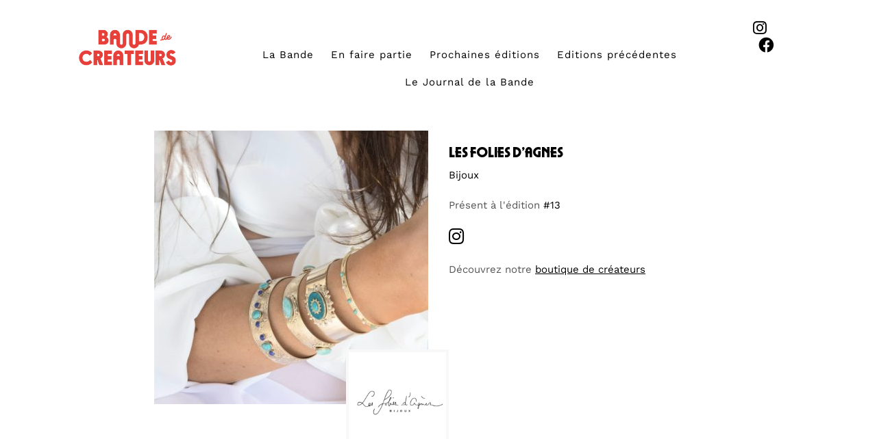

--- FILE ---
content_type: text/html; charset=UTF-8
request_url: https://www.bandedecreateurs.fr/createurs/les-folies-dagnes/
body_size: 12099
content:
<!DOCTYPE html>
<html lang="fr-FR">
<head>
    <meta charset="UTF-8" />
    <meta http-equiv="X-UA-Compatible" content="IE=edge" />
    <meta name="viewport" content="width=device-width, initial-scale=1" />
	<meta name="facebook-domain-verification" content="hix9rfrzax58tbfv4ftjeymt3hwa7t" />
	<meta name="p:domain_verify" content="7b185a24ef326d8cc92b9c2ff210140a"/>
    
    <meta name='robots' content='index, follow, max-image-preview:large, max-snippet:-1, max-video-preview:-1' />

	<!-- This site is optimized with the Yoast SEO plugin v26.9 - https://yoast.com/product/yoast-seo-wordpress/ -->
	<title>LES FOLIES D&#039;AGNES - Bande de Créateurs</title>
	<link rel="canonical" href="https://www.bandedecreateurs.fr/createurs/les-folies-dagnes/" />
	<meta property="og:locale" content="fr_FR" />
	<meta property="og:type" content="article" />
	<meta property="og:title" content="LES FOLIES D&#039;AGNES - Bande de Créateurs" />
	<meta property="og:url" content="https://www.bandedecreateurs.fr/createurs/les-folies-dagnes/" />
	<meta property="og:site_name" content="Bande de Créateurs" />
	<meta property="article:publisher" content="https://www.facebook.com/LaBandedeCreateurs/" />
	<meta property="og:image" content="https://www.bandedecreateurs.fr/wp-content/uploads/2021/02/lesfoliesdagnes2.jpg" />
	<meta property="og:image:width" content="1080" />
	<meta property="og:image:height" content="1080" />
	<meta property="og:image:type" content="image/jpeg" />
	<meta name="twitter:card" content="summary_large_image" />
	<script type="application/ld+json" class="yoast-schema-graph">{"@context":"https://schema.org","@graph":[{"@type":"WebPage","@id":"https://www.bandedecreateurs.fr/createurs/les-folies-dagnes/","url":"https://www.bandedecreateurs.fr/createurs/les-folies-dagnes/","name":"LES FOLIES D'AGNES - Bande de Créateurs","isPartOf":{"@id":"https://www.bandedecreateurs.fr/#website"},"primaryImageOfPage":{"@id":"https://www.bandedecreateurs.fr/createurs/les-folies-dagnes/#primaryimage"},"image":{"@id":"https://www.bandedecreateurs.fr/createurs/les-folies-dagnes/#primaryimage"},"thumbnailUrl":"https://www.bandedecreateurs.fr/wp-content/uploads/2021/02/lesfoliesdagnes2.jpg","datePublished":"2021-02-06T13:34:46+00:00","breadcrumb":{"@id":"https://www.bandedecreateurs.fr/createurs/les-folies-dagnes/#breadcrumb"},"inLanguage":"fr-FR","potentialAction":[{"@type":"ReadAction","target":["https://www.bandedecreateurs.fr/createurs/les-folies-dagnes/"]}]},{"@type":"ImageObject","inLanguage":"fr-FR","@id":"https://www.bandedecreateurs.fr/createurs/les-folies-dagnes/#primaryimage","url":"https://www.bandedecreateurs.fr/wp-content/uploads/2021/02/lesfoliesdagnes2.jpg","contentUrl":"https://www.bandedecreateurs.fr/wp-content/uploads/2021/02/lesfoliesdagnes2.jpg","width":1080,"height":1080},{"@type":"BreadcrumbList","@id":"https://www.bandedecreateurs.fr/createurs/les-folies-dagnes/#breadcrumb","itemListElement":[{"@type":"ListItem","position":1,"name":"Accueil","item":"https://www.bandedecreateurs.fr/"},{"@type":"ListItem","position":2,"name":"Créateurs","item":"https://www.bandedecreateurs.fr/createurs/"},{"@type":"ListItem","position":3,"name":"LES FOLIES D&#8217;AGNES"}]},{"@type":"WebSite","@id":"https://www.bandedecreateurs.fr/#website","url":"https://www.bandedecreateurs.fr/","name":"Bande de Créateurs","description":"Pop-Up","publisher":{"@id":"https://www.bandedecreateurs.fr/#organization"},"potentialAction":[{"@type":"SearchAction","target":{"@type":"EntryPoint","urlTemplate":"https://www.bandedecreateurs.fr/?s={search_term_string}"},"query-input":{"@type":"PropertyValueSpecification","valueRequired":true,"valueName":"search_term_string"}}],"inLanguage":"fr-FR"},{"@type":"Organization","@id":"https://www.bandedecreateurs.fr/#organization","name":"bande de créateurs","url":"https://www.bandedecreateurs.fr/","logo":{"@type":"ImageObject","inLanguage":"fr-FR","@id":"https://www.bandedecreateurs.fr/#/schema/logo/image/","url":"https://www.bandedecreateurs.fr/wp-content/uploads/2017/08/bandedecreateurs_logo_noirfondtransparent.png","contentUrl":"https://www.bandedecreateurs.fr/wp-content/uploads/2017/08/bandedecreateurs_logo_noirfondtransparent.png","width":1950,"height":1950,"caption":"bande de créateurs"},"image":{"@id":"https://www.bandedecreateurs.fr/#/schema/logo/image/"},"sameAs":["https://www.facebook.com/LaBandedeCreateurs/","https://www.instagram.com/bandedecreateurs/","https://fr.linkedin.com/company/bande-de-crateurs"]}]}</script>
	<!-- / Yoast SEO plugin. -->


<link rel='dns-prefetch' href='//fonts.googleapis.com' />
<link rel='dns-prefetch' href='//use.fontawesome.com' />
<link rel="alternate" type="application/rss+xml" title="Bande de Créateurs &raquo; Flux" href="https://www.bandedecreateurs.fr/feed/" />
<link rel="alternate" type="application/rss+xml" title="Bande de Créateurs &raquo; Flux des commentaires" href="https://www.bandedecreateurs.fr/comments/feed/" />
<link rel="alternate" title="oEmbed (JSON)" type="application/json+oembed" href="https://www.bandedecreateurs.fr/wp-json/oembed/1.0/embed?url=https%3A%2F%2Fwww.bandedecreateurs.fr%2Fcreateurs%2Fles-folies-dagnes%2F" />
<link rel="alternate" title="oEmbed (XML)" type="text/xml+oembed" href="https://www.bandedecreateurs.fr/wp-json/oembed/1.0/embed?url=https%3A%2F%2Fwww.bandedecreateurs.fr%2Fcreateurs%2Fles-folies-dagnes%2F&#038;format=xml" />
<style id='wp-img-auto-sizes-contain-inline-css' type='text/css'>
img:is([sizes=auto i],[sizes^="auto," i]){contain-intrinsic-size:3000px 1500px}
/*# sourceURL=wp-img-auto-sizes-contain-inline-css */
</style>
<style id='wp-emoji-styles-inline-css' type='text/css'>

	img.wp-smiley, img.emoji {
		display: inline !important;
		border: none !important;
		box-shadow: none !important;
		height: 1em !important;
		width: 1em !important;
		margin: 0 0.07em !important;
		vertical-align: -0.1em !important;
		background: none !important;
		padding: 0 !important;
	}
/*# sourceURL=wp-emoji-styles-inline-css */
</style>
<link rel='stylesheet' id='wp-block-library-css' href='https://www.bandedecreateurs.fr/wp-includes/css/dist/block-library/style.min.css?ver=6.9' type='text/css' media='all' />
<style id='global-styles-inline-css' type='text/css'>
:root{--wp--preset--aspect-ratio--square: 1;--wp--preset--aspect-ratio--4-3: 4/3;--wp--preset--aspect-ratio--3-4: 3/4;--wp--preset--aspect-ratio--3-2: 3/2;--wp--preset--aspect-ratio--2-3: 2/3;--wp--preset--aspect-ratio--16-9: 16/9;--wp--preset--aspect-ratio--9-16: 9/16;--wp--preset--color--black: #000000;--wp--preset--color--cyan-bluish-gray: #abb8c3;--wp--preset--color--white: #ffffff;--wp--preset--color--pale-pink: #f78da7;--wp--preset--color--vivid-red: #cf2e2e;--wp--preset--color--luminous-vivid-orange: #ff6900;--wp--preset--color--luminous-vivid-amber: #fcb900;--wp--preset--color--light-green-cyan: #7bdcb5;--wp--preset--color--vivid-green-cyan: #00d084;--wp--preset--color--pale-cyan-blue: #8ed1fc;--wp--preset--color--vivid-cyan-blue: #0693e3;--wp--preset--color--vivid-purple: #9b51e0;--wp--preset--gradient--vivid-cyan-blue-to-vivid-purple: linear-gradient(135deg,rgb(6,147,227) 0%,rgb(155,81,224) 100%);--wp--preset--gradient--light-green-cyan-to-vivid-green-cyan: linear-gradient(135deg,rgb(122,220,180) 0%,rgb(0,208,130) 100%);--wp--preset--gradient--luminous-vivid-amber-to-luminous-vivid-orange: linear-gradient(135deg,rgb(252,185,0) 0%,rgb(255,105,0) 100%);--wp--preset--gradient--luminous-vivid-orange-to-vivid-red: linear-gradient(135deg,rgb(255,105,0) 0%,rgb(207,46,46) 100%);--wp--preset--gradient--very-light-gray-to-cyan-bluish-gray: linear-gradient(135deg,rgb(238,238,238) 0%,rgb(169,184,195) 100%);--wp--preset--gradient--cool-to-warm-spectrum: linear-gradient(135deg,rgb(74,234,220) 0%,rgb(151,120,209) 20%,rgb(207,42,186) 40%,rgb(238,44,130) 60%,rgb(251,105,98) 80%,rgb(254,248,76) 100%);--wp--preset--gradient--blush-light-purple: linear-gradient(135deg,rgb(255,206,236) 0%,rgb(152,150,240) 100%);--wp--preset--gradient--blush-bordeaux: linear-gradient(135deg,rgb(254,205,165) 0%,rgb(254,45,45) 50%,rgb(107,0,62) 100%);--wp--preset--gradient--luminous-dusk: linear-gradient(135deg,rgb(255,203,112) 0%,rgb(199,81,192) 50%,rgb(65,88,208) 100%);--wp--preset--gradient--pale-ocean: linear-gradient(135deg,rgb(255,245,203) 0%,rgb(182,227,212) 50%,rgb(51,167,181) 100%);--wp--preset--gradient--electric-grass: linear-gradient(135deg,rgb(202,248,128) 0%,rgb(113,206,126) 100%);--wp--preset--gradient--midnight: linear-gradient(135deg,rgb(2,3,129) 0%,rgb(40,116,252) 100%);--wp--preset--font-size--small: 13px;--wp--preset--font-size--medium: 20px;--wp--preset--font-size--large: 36px;--wp--preset--font-size--x-large: 42px;--wp--preset--spacing--20: 0.44rem;--wp--preset--spacing--30: 0.67rem;--wp--preset--spacing--40: 1rem;--wp--preset--spacing--50: 1.5rem;--wp--preset--spacing--60: 2.25rem;--wp--preset--spacing--70: 3.38rem;--wp--preset--spacing--80: 5.06rem;--wp--preset--shadow--natural: 6px 6px 9px rgba(0, 0, 0, 0.2);--wp--preset--shadow--deep: 12px 12px 50px rgba(0, 0, 0, 0.4);--wp--preset--shadow--sharp: 6px 6px 0px rgba(0, 0, 0, 0.2);--wp--preset--shadow--outlined: 6px 6px 0px -3px rgb(255, 255, 255), 6px 6px rgb(0, 0, 0);--wp--preset--shadow--crisp: 6px 6px 0px rgb(0, 0, 0);}:where(.is-layout-flex){gap: 0.5em;}:where(.is-layout-grid){gap: 0.5em;}body .is-layout-flex{display: flex;}.is-layout-flex{flex-wrap: wrap;align-items: center;}.is-layout-flex > :is(*, div){margin: 0;}body .is-layout-grid{display: grid;}.is-layout-grid > :is(*, div){margin: 0;}:where(.wp-block-columns.is-layout-flex){gap: 2em;}:where(.wp-block-columns.is-layout-grid){gap: 2em;}:where(.wp-block-post-template.is-layout-flex){gap: 1.25em;}:where(.wp-block-post-template.is-layout-grid){gap: 1.25em;}.has-black-color{color: var(--wp--preset--color--black) !important;}.has-cyan-bluish-gray-color{color: var(--wp--preset--color--cyan-bluish-gray) !important;}.has-white-color{color: var(--wp--preset--color--white) !important;}.has-pale-pink-color{color: var(--wp--preset--color--pale-pink) !important;}.has-vivid-red-color{color: var(--wp--preset--color--vivid-red) !important;}.has-luminous-vivid-orange-color{color: var(--wp--preset--color--luminous-vivid-orange) !important;}.has-luminous-vivid-amber-color{color: var(--wp--preset--color--luminous-vivid-amber) !important;}.has-light-green-cyan-color{color: var(--wp--preset--color--light-green-cyan) !important;}.has-vivid-green-cyan-color{color: var(--wp--preset--color--vivid-green-cyan) !important;}.has-pale-cyan-blue-color{color: var(--wp--preset--color--pale-cyan-blue) !important;}.has-vivid-cyan-blue-color{color: var(--wp--preset--color--vivid-cyan-blue) !important;}.has-vivid-purple-color{color: var(--wp--preset--color--vivid-purple) !important;}.has-black-background-color{background-color: var(--wp--preset--color--black) !important;}.has-cyan-bluish-gray-background-color{background-color: var(--wp--preset--color--cyan-bluish-gray) !important;}.has-white-background-color{background-color: var(--wp--preset--color--white) !important;}.has-pale-pink-background-color{background-color: var(--wp--preset--color--pale-pink) !important;}.has-vivid-red-background-color{background-color: var(--wp--preset--color--vivid-red) !important;}.has-luminous-vivid-orange-background-color{background-color: var(--wp--preset--color--luminous-vivid-orange) !important;}.has-luminous-vivid-amber-background-color{background-color: var(--wp--preset--color--luminous-vivid-amber) !important;}.has-light-green-cyan-background-color{background-color: var(--wp--preset--color--light-green-cyan) !important;}.has-vivid-green-cyan-background-color{background-color: var(--wp--preset--color--vivid-green-cyan) !important;}.has-pale-cyan-blue-background-color{background-color: var(--wp--preset--color--pale-cyan-blue) !important;}.has-vivid-cyan-blue-background-color{background-color: var(--wp--preset--color--vivid-cyan-blue) !important;}.has-vivid-purple-background-color{background-color: var(--wp--preset--color--vivid-purple) !important;}.has-black-border-color{border-color: var(--wp--preset--color--black) !important;}.has-cyan-bluish-gray-border-color{border-color: var(--wp--preset--color--cyan-bluish-gray) !important;}.has-white-border-color{border-color: var(--wp--preset--color--white) !important;}.has-pale-pink-border-color{border-color: var(--wp--preset--color--pale-pink) !important;}.has-vivid-red-border-color{border-color: var(--wp--preset--color--vivid-red) !important;}.has-luminous-vivid-orange-border-color{border-color: var(--wp--preset--color--luminous-vivid-orange) !important;}.has-luminous-vivid-amber-border-color{border-color: var(--wp--preset--color--luminous-vivid-amber) !important;}.has-light-green-cyan-border-color{border-color: var(--wp--preset--color--light-green-cyan) !important;}.has-vivid-green-cyan-border-color{border-color: var(--wp--preset--color--vivid-green-cyan) !important;}.has-pale-cyan-blue-border-color{border-color: var(--wp--preset--color--pale-cyan-blue) !important;}.has-vivid-cyan-blue-border-color{border-color: var(--wp--preset--color--vivid-cyan-blue) !important;}.has-vivid-purple-border-color{border-color: var(--wp--preset--color--vivid-purple) !important;}.has-vivid-cyan-blue-to-vivid-purple-gradient-background{background: var(--wp--preset--gradient--vivid-cyan-blue-to-vivid-purple) !important;}.has-light-green-cyan-to-vivid-green-cyan-gradient-background{background: var(--wp--preset--gradient--light-green-cyan-to-vivid-green-cyan) !important;}.has-luminous-vivid-amber-to-luminous-vivid-orange-gradient-background{background: var(--wp--preset--gradient--luminous-vivid-amber-to-luminous-vivid-orange) !important;}.has-luminous-vivid-orange-to-vivid-red-gradient-background{background: var(--wp--preset--gradient--luminous-vivid-orange-to-vivid-red) !important;}.has-very-light-gray-to-cyan-bluish-gray-gradient-background{background: var(--wp--preset--gradient--very-light-gray-to-cyan-bluish-gray) !important;}.has-cool-to-warm-spectrum-gradient-background{background: var(--wp--preset--gradient--cool-to-warm-spectrum) !important;}.has-blush-light-purple-gradient-background{background: var(--wp--preset--gradient--blush-light-purple) !important;}.has-blush-bordeaux-gradient-background{background: var(--wp--preset--gradient--blush-bordeaux) !important;}.has-luminous-dusk-gradient-background{background: var(--wp--preset--gradient--luminous-dusk) !important;}.has-pale-ocean-gradient-background{background: var(--wp--preset--gradient--pale-ocean) !important;}.has-electric-grass-gradient-background{background: var(--wp--preset--gradient--electric-grass) !important;}.has-midnight-gradient-background{background: var(--wp--preset--gradient--midnight) !important;}.has-small-font-size{font-size: var(--wp--preset--font-size--small) !important;}.has-medium-font-size{font-size: var(--wp--preset--font-size--medium) !important;}.has-large-font-size{font-size: var(--wp--preset--font-size--large) !important;}.has-x-large-font-size{font-size: var(--wp--preset--font-size--x-large) !important;}
/*# sourceURL=global-styles-inline-css */
</style>

<link rel='stylesheet' id='swiper-css-css' href='https://www.bandedecreateurs.fr/wp-content/plugins/instagram-widget-by-wpzoom/dist/styles/library/swiper.css?ver=7.4.1' type='text/css' media='all' />
<link rel='stylesheet' id='dashicons-css' href='https://www.bandedecreateurs.fr/wp-includes/css/dashicons.min.css?ver=6.9' type='text/css' media='all' />
<link rel='stylesheet' id='magnific-popup-css' href='https://www.bandedecreateurs.fr/wp-content/plugins/instagram-widget-by-wpzoom/dist/styles/library/magnific-popup.css?ver=2.3.2' type='text/css' media='all' />
<link rel='stylesheet' id='wpz-insta_block-frontend-style-css' href='https://www.bandedecreateurs.fr/wp-content/plugins/instagram-widget-by-wpzoom/dist/styles/frontend/index.css?ver=css-4b331c57b581' type='text/css' media='all' />
<style id='classic-theme-styles-inline-css' type='text/css'>
/*! This file is auto-generated */
.wp-block-button__link{color:#fff;background-color:#32373c;border-radius:9999px;box-shadow:none;text-decoration:none;padding:calc(.667em + 2px) calc(1.333em + 2px);font-size:1.125em}.wp-block-file__button{background:#32373c;color:#fff;text-decoration:none}
/*# sourceURL=/wp-includes/css/classic-themes.min.css */
</style>
<style id='font-awesome-svg-styles-default-inline-css' type='text/css'>
.svg-inline--fa {
  display: inline-block;
  height: 1em;
  overflow: visible;
  vertical-align: -.125em;
}
/*# sourceURL=font-awesome-svg-styles-default-inline-css */
</style>
<link rel='stylesheet' id='font-awesome-svg-styles-css' href='https://www.bandedecreateurs.fr/wp-content/uploads/font-awesome/v5.15.3/css/svg-with-js.css' type='text/css' media='all' />
<style id='font-awesome-svg-styles-inline-css' type='text/css'>
   .wp-block-font-awesome-icon svg::before,
   .wp-rich-text-font-awesome-icon svg::before {content: unset;}
/*# sourceURL=font-awesome-svg-styles-inline-css */
</style>
<link rel='stylesheet' id='foobox-free-min-css' href='https://www.bandedecreateurs.fr/wp-content/plugins/foobox-image-lightbox/free/css/foobox.free.min.css?ver=2.7.41' type='text/css' media='all' />
<link rel='stylesheet' id='contact-form-7-css' href='https://www.bandedecreateurs.fr/wp-content/plugins/contact-form-7/includes/css/styles.css?ver=6.1.4' type='text/css' media='all' />
<link rel='stylesheet' id='woocommerce-layout-css' href='https://www.bandedecreateurs.fr/wp-content/plugins/woocommerce/assets/css/woocommerce-layout.css?ver=8.7.2' type='text/css' media='all' />
<link rel='stylesheet' id='woocommerce-smallscreen-css' href='https://www.bandedecreateurs.fr/wp-content/plugins/woocommerce/assets/css/woocommerce-smallscreen.css?ver=8.7.2' type='text/css' media='only screen and (max-width: 768px)' />
<link rel='stylesheet' id='woocommerce-general-css' href='https://www.bandedecreateurs.fr/wp-content/plugins/woocommerce/assets/css/woocommerce.css?ver=8.7.2' type='text/css' media='all' />
<style id='woocommerce-inline-inline-css' type='text/css'>
.woocommerce form .form-row .required { visibility: visible; }
/*# sourceURL=woocommerce-inline-inline-css */
</style>
<link rel='stylesheet' id='kale-googlefont1-css' href='//fonts.googleapis.com/css?family=Montserrat%3A400%2C700&#038;ver=6.9' type='text/css' media='all' />
<link rel='stylesheet' id='kale-googlefont2-css' href='//fonts.googleapis.com/css?family=Lato%3A400%2C700%2C300%2C300italic%2C400italic%2C700italic&#038;ver=6.9' type='text/css' media='all' />
<link rel='stylesheet' id='kale-googlefont3-css' href='//fonts.googleapis.com/css?family=Raleway%3A200&#038;ver=6.9' type='text/css' media='all' />
<link rel='stylesheet' id='kale-googlefont4-css' href='//fonts.googleapis.com/css?family=Caveat&#038;ver=6.9' type='text/css' media='all' />
<link rel='stylesheet' id='bootstrap-css' href='https://www.bandedecreateurs.fr/wp-content/themes/BDC/assets/css/bootstrap.min.css?ver=6.9' type='text/css' media='all' />
<link rel='stylesheet' id='bootstrap-select-css' href='https://www.bandedecreateurs.fr/wp-content/themes/BDC/assets/css/bootstrap-select.min.css?ver=6.9' type='text/css' media='all' />
<link rel='stylesheet' id='smartmenus-bootstrap-css' href='https://www.bandedecreateurs.fr/wp-content/themes/BDC/assets/css/jquery.smartmenus.bootstrap.css?ver=6.9' type='text/css' media='all' />
<link rel='stylesheet' id='font-awesome-css' href='https://www.bandedecreateurs.fr/wp-content/themes/BDC/assets/css/font-awesome.min.css?ver=6.9' type='text/css' media='all' />
<link rel='stylesheet' id='owl-carousel-css' href='https://www.bandedecreateurs.fr/wp-content/themes/BDC/assets/css/owl.carousel.css?ver=6.9' type='text/css' media='all' />
<link rel='stylesheet' id='kale-style-css' href='https://www.bandedecreateurs.fr/wp-content/themes/BDC/style.css?ver=6.9' type='text/css' media='all' />
<link rel='stylesheet' id='font-awesome-official-css' href='https://use.fontawesome.com/releases/v5.15.3/css/all.css' type='text/css' media='all' integrity="sha384-SZXxX4whJ79/gErwcOYf+zWLeJdY/qpuqC4cAa9rOGUstPomtqpuNWT9wdPEn2fk" crossorigin="anonymous" />
<link rel='stylesheet' id='font-awesome-official-v4shim-css' href='https://use.fontawesome.com/releases/v5.15.3/css/v4-shims.css' type='text/css' media='all' integrity="sha384-C2B+KlPW+WkR0Ld9loR1x3cXp7asA0iGVodhCoJ4hwrWm/d9qKS59BGisq+2Y0/D" crossorigin="anonymous" />
<style id='font-awesome-official-v4shim-inline-css' type='text/css'>
@font-face {
font-family: "FontAwesome";
font-display: block;
src: url("https://use.fontawesome.com/releases/v5.15.3/webfonts/fa-brands-400.eot"),
		url("https://use.fontawesome.com/releases/v5.15.3/webfonts/fa-brands-400.eot?#iefix") format("embedded-opentype"),
		url("https://use.fontawesome.com/releases/v5.15.3/webfonts/fa-brands-400.woff2") format("woff2"),
		url("https://use.fontawesome.com/releases/v5.15.3/webfonts/fa-brands-400.woff") format("woff"),
		url("https://use.fontawesome.com/releases/v5.15.3/webfonts/fa-brands-400.ttf") format("truetype"),
		url("https://use.fontawesome.com/releases/v5.15.3/webfonts/fa-brands-400.svg#fontawesome") format("svg");
}

@font-face {
font-family: "FontAwesome";
font-display: block;
src: url("https://use.fontawesome.com/releases/v5.15.3/webfonts/fa-solid-900.eot"),
		url("https://use.fontawesome.com/releases/v5.15.3/webfonts/fa-solid-900.eot?#iefix") format("embedded-opentype"),
		url("https://use.fontawesome.com/releases/v5.15.3/webfonts/fa-solid-900.woff2") format("woff2"),
		url("https://use.fontawesome.com/releases/v5.15.3/webfonts/fa-solid-900.woff") format("woff"),
		url("https://use.fontawesome.com/releases/v5.15.3/webfonts/fa-solid-900.ttf") format("truetype"),
		url("https://use.fontawesome.com/releases/v5.15.3/webfonts/fa-solid-900.svg#fontawesome") format("svg");
}

@font-face {
font-family: "FontAwesome";
font-display: block;
src: url("https://use.fontawesome.com/releases/v5.15.3/webfonts/fa-regular-400.eot"),
		url("https://use.fontawesome.com/releases/v5.15.3/webfonts/fa-regular-400.eot?#iefix") format("embedded-opentype"),
		url("https://use.fontawesome.com/releases/v5.15.3/webfonts/fa-regular-400.woff2") format("woff2"),
		url("https://use.fontawesome.com/releases/v5.15.3/webfonts/fa-regular-400.woff") format("woff"),
		url("https://use.fontawesome.com/releases/v5.15.3/webfonts/fa-regular-400.ttf") format("truetype"),
		url("https://use.fontawesome.com/releases/v5.15.3/webfonts/fa-regular-400.svg#fontawesome") format("svg");
unicode-range: U+F004-F005,U+F007,U+F017,U+F022,U+F024,U+F02E,U+F03E,U+F044,U+F057-F059,U+F06E,U+F070,U+F075,U+F07B-F07C,U+F080,U+F086,U+F089,U+F094,U+F09D,U+F0A0,U+F0A4-F0A7,U+F0C5,U+F0C7-F0C8,U+F0E0,U+F0EB,U+F0F3,U+F0F8,U+F0FE,U+F111,U+F118-F11A,U+F11C,U+F133,U+F144,U+F146,U+F14A,U+F14D-F14E,U+F150-F152,U+F15B-F15C,U+F164-F165,U+F185-F186,U+F191-F192,U+F1AD,U+F1C1-F1C9,U+F1CD,U+F1D8,U+F1E3,U+F1EA,U+F1F6,U+F1F9,U+F20A,U+F247-F249,U+F24D,U+F254-F25B,U+F25D,U+F267,U+F271-F274,U+F279,U+F28B,U+F28D,U+F2B5-F2B6,U+F2B9,U+F2BB,U+F2BD,U+F2C1-F2C2,U+F2D0,U+F2D2,U+F2DC,U+F2ED,U+F328,U+F358-F35B,U+F3A5,U+F3D1,U+F410,U+F4AD;
}
/*# sourceURL=font-awesome-official-v4shim-inline-css */
</style>
<script type="text/javascript" src="https://www.bandedecreateurs.fr/wp-includes/js/jquery/jquery.min.js?ver=3.7.1" id="jquery-core-js"></script>
<script type="text/javascript" src="https://www.bandedecreateurs.fr/wp-includes/js/jquery/jquery-migrate.min.js?ver=3.4.1" id="jquery-migrate-js"></script>
<script type="text/javascript" src="https://www.bandedecreateurs.fr/wp-includes/js/underscore.min.js?ver=1.13.7" id="underscore-js"></script>
<script type="text/javascript" id="wp-util-js-extra">
/* <![CDATA[ */
var _wpUtilSettings = {"ajax":{"url":"/wp-admin/admin-ajax.php"}};
//# sourceURL=wp-util-js-extra
/* ]]> */
</script>
<script type="text/javascript" src="https://www.bandedecreateurs.fr/wp-includes/js/wp-util.min.js?ver=6.9" id="wp-util-js"></script>
<script type="text/javascript" src="https://www.bandedecreateurs.fr/wp-content/plugins/instagram-widget-by-wpzoom/dist/scripts/library/magnific-popup.js?ver=1768514218" id="magnific-popup-js"></script>
<script type="text/javascript" src="https://www.bandedecreateurs.fr/wp-content/plugins/instagram-widget-by-wpzoom/dist/scripts/library/swiper.js?ver=7.4.1" id="swiper-js-js"></script>
<script type="text/javascript" src="https://www.bandedecreateurs.fr/wp-content/plugins/instagram-widget-by-wpzoom/dist/scripts/frontend/block.js?ver=6c9dcb21b2da662ca82d" id="wpz-insta_block-frontend-script-js"></script>
<script type="text/javascript" id="foobox-free-min-js-before">
/* <![CDATA[ */
/* Run FooBox FREE (v2.7.41) */
var FOOBOX = window.FOOBOX = {
	ready: true,
	disableOthers: false,
	o: {wordpress: { enabled: true },
		captions: { dataTitle: ["captionTitle","title"], dataDesc: ["captionDesc","description"] },
		rel: '',
		excludes:'.fbx-link,.nofoobox,.nolightbox,a[href*="pinterest.com/pin/create/button/"]',
		affiliate : { enabled: false },
		error: "Impossible de charger l’élément"},
	selectors: [
		".gallery", ".wp-block-gallery", ".wp-block-image", "a:has(img[class*=wp-image-])", ".foobox"
	],
	pre: function( $ ){
		// Custom JavaScript (Pre)
		
	},
	post: function( $ ){
		// Custom JavaScript (Post)
		
		// Custom Captions Code
		
	},
	custom: function( $ ){
		// Custom Extra JS
		
	}
};
//# sourceURL=foobox-free-min-js-before
/* ]]> */
</script>
<script type="text/javascript" src="https://www.bandedecreateurs.fr/wp-content/plugins/foobox-image-lightbox/free/js/foobox.free.min.js?ver=2.7.41" id="foobox-free-min-js"></script>
<link rel="https://api.w.org/" href="https://www.bandedecreateurs.fr/wp-json/" /><link rel="alternate" title="JSON" type="application/json" href="https://www.bandedecreateurs.fr/wp-json/wp/v2/createurs/6707" /><link rel="EditURI" type="application/rsd+xml" title="RSD" href="https://www.bandedecreateurs.fr/xmlrpc.php?rsd" />
<meta name="generator" content="WordPress 6.9" />
<meta name="generator" content="WooCommerce 8.7.2" />
<link rel='shortlink' href='https://www.bandedecreateurs.fr/?p=6707' />
	<noscript><style>.woocommerce-product-gallery{ opacity: 1 !important; }</style></noscript>
	<style>.frontpage-banner:before, .frontpage-slider .owl-carousel-item:before{content:none;}</style><link rel="icon" href="https://www.bandedecreateurs.fr/wp-content/uploads/2023/04/cropped-favico-32x32.png" sizes="32x32" />
<link rel="icon" href="https://www.bandedecreateurs.fr/wp-content/uploads/2023/04/cropped-favico-192x192.png" sizes="192x192" />
<link rel="apple-touch-icon" href="https://www.bandedecreateurs.fr/wp-content/uploads/2023/04/cropped-favico-180x180.png" />
<meta name="msapplication-TileImage" content="https://www.bandedecreateurs.fr/wp-content/uploads/2023/04/cropped-favico-270x270.png" />
		<style type="text/css" id="wp-custom-css">
			.wpcf7-response-output {
    border-color: #46b471;
    font-size: 120%;
    font-weight: bold;
}		</style>
		</head>




<body class="wp-singular createurs-template-default single single-createurs postid-6707 wp-theme-BDC theme-BDC woocommerce-no-js">

<!---->



<div class="headerwmenu">
        <!-- Header Row 3 -->
		
            <div class="header-row-3">
	
				

			<div class="col-md-2 col-xs-4 cologo"><A HREF="/"><IMG SRC="https://www.bandedecreateurs.fr/wp-content/uploads/2021/02/bdc-logo.png" class="img-responsive imglogo"></A>
			
							
				
	
			
				
					
		



			
			
			
</div>
                <div class="col-md-9 col-xs-8 colmenu">
				
			


		<nav class="navbar navbar-default">
                    <div class="navbar-header">
					 <button type="button" class="navbar-toggle collapsed" data-bs-toggle="collapse" data-bs-target=".header-row-3 .navbar-collapse" aria-expanded="false">
                        <span class="sr-only">Toggle Navigation</span>
                        <span class="icon-bar"></span>
                        <span class="icon-bar"></span>
                        <span class="icon-bar"></span>
                        </button>
                    </div>
                    <!-- Navigation -->
                    <div class="navbar-collapse collapse"><ul id="menu-main-menu" class="nav navbar-nav"><li id="menu-item-13097" class="menu-item menu-item-type-post_type menu-item-object-page menu-item-13097"><a href="https://www.bandedecreateurs.fr/la-bande-qui-sommes-nous/">La Bande</a></li>
<li id="menu-item-13095" class="menu-item menu-item-type-post_type menu-item-object-page menu-item-13095"><a href="https://www.bandedecreateurs.fr/enfaire-partie/">En faire partie</a></li>
<li id="menu-item-13096" class="menu-item menu-item-type-post_type menu-item-object-page menu-item-13096"><a href="https://www.bandedecreateurs.fr/prochaine-edition/">Prochaines éditions</a></li>
<li id="menu-item-13098" class="menu-item menu-item-type-custom menu-item-object-custom menu-item-13098"><a href="https://www.bandedecreateurs.fr/edition/">Editions précédentes</a></li>
<li id="menu-item-13099" class="menu-item menu-item-type-post_type menu-item-object-page current_page_parent menu-item-13099"><a href="https://www.bandedecreateurs.fr/le-journal-de-la-bande/">Le Journal de la Bande</a></li>
<li class="search">
        <a href="javascript:;" id="toggle-main_search" data-toggle="dropdown"><i class="fa fa-search"></i></a>
        <div class="dropdown-menu main_search">
            <form name="main_search" method="get" action="https://www.bandedecreateurs.fr/">
                <input type="text" name="s" class="form-control" placeholder="Type here" />
            </form>
        </div>
    </li></ul></div>                    <!-- /Navigation -->
                </nav>

					
									
				
				</div>
				

				
				
						
				
				
				
				<div class="col-md-1 famenu">
		 <a href="https://www.instagram.com/bandedecreateurs/" target="_blank"><i class="fa fa-instagram rsfooter"></i></a>&nbsp;&nbsp;&nbsp;&nbsp;<a href="https://www.facebook.com/LaBandedeCreateurs" target="_blank"><i class="fa fa-facebook-official rsfooter"></i></a>
		 </div>
			
				
					
	
	
				
				
            </div>
            <!-- /Header Row 3 -->
			
	


			
			
			
            
			
			
			
			
	




		
		
		




			
			
			
			
			
			
			
			
			
			
			
			
			
			
   
		</div>
		<div style="clear:both; margin-bottom:10px;"></div>
		
		
		
		

<div class="main-wrapper">
    <div class="container">
        
        <!-- Header -->
        <div class="header">
        
                        <!-- Header Row 1 -->
            <div class="header-row-1">
                <div class="row">
				
					<!-- Widget / Social Menu -->
                    <div class="col-sm-6 header-row-1-left">
					                    </div>
					<!-- /Widget / Social Menu -->
					
                    <!-- Widget / Top Menu -->
					<div class="col-sm-6 header-row-1-right">
										</div>
					<!-- /Widget / Top Menu -->
					
                </div>
            </div>
			<div class="header-row-1-toggle"><i class="fa fa-angle-down"></i></div>
            <!-- /Header Row 1 -->
               
            
            
    
        <!-- /Header -->
        
        
		
		
	



		
<!-- Two Columns -->

    <!-- Main Column -->
        <div class="main-column  col-md-12 ">
        
        <!-- Post Content -->
        <div id="post-6707" class="entry entry-post post-6707 createurs type-createurs status-publish has-post-thumbnail hentry">
            
            <div class="entry-header">
								<div class="clearfix"></div>
            </div>
            
   
			
			
			
<div class='row rowpic'><div class='col-md-6 colpic'><A HREF='https://www.instagram.com/lesfolies_bijoux/' target='_blank'><IMG SRC='https://www.bandedecreateurs.fr/wp-content/uploads/2021/02/lesfoliesdagnes2-400x400.jpg' 

  onmouseout="this.src='https://www.bandedecreateurs.fr/wp-content/uploads/2021/02/lesfoliesdagnes2-400x400.jpg';" onmouseover="this.src='https://www.bandedecreateurs.fr/wp-content/uploads/2021/02/lesfoliesdagnes_logo-400x400.jpg'"
  
  
 class='creatnextedition' style='border:0px; margin-bottom: 10px;'></A><BR><IMG SRC='https://www.bandedecreateurs.fr/wp-content/uploads/2021/02/lesfoliesdagnes_logo-400x400.jpg' class='logopcrea'></div><div class='col-md-6 creacol'><h1 style='font-size: 22px; margin-bottom:10px;'>LES FOLIES D&rsquo;AGNES</h1><A HREF='/createurs/?t=Bijoux'>Bijoux</A><br><br>Présent à l'édition <A HREF=/edition/edition-13>#13</A>	<!--<BR><BR><A HREF='https://www.instagram.com/lesfolies_bijoux/' target='_blank' style='font-size:1.7em;'><i class='fa fa-globe' aria-hidden='true'></i></A>--><br><br><A HREF='https://www.lesfoliesdagnes-bijoux.com/' target='_blank' style='font-size:1.7em;'><i class='fa fa-instagram'></i> </A><BR><BR>Découvrez notre <A HREF='https://www.bandedecreateurs.fr/boutique/'><u>boutique de créateurs</u></A></div></div>
			
			
			
			
				
			
                        
            <div class="single-content"></div>
			
			
			
		
			
			
			
			
			
			
			
			
			
			
			
			
			
			
			
            
                    
        </div>
        <!-- /Post Content -->
		
		
		
        
        <hr />
        
        <div class="pagination-post">
            <div class="previous_post"></div>
            <div class="next_post"></div>
        </div>
        
        <!-- Post Comments -->
          
        <!-- /Post Comments -->
        
    </div>
    <!-- /Main Column -->
    
    
    <!-- Sidebar -->
<div class="sidebar sidebar-column  col-md-4 "> 
    <div class="sidebar-default sidebar-block sidebar-no-borders" ><div class="default-widget widget widget_search"><h3 class="widget-title"><span>Search</span></h3><form role="search" method="get" class="search-form" action="https://www.bandedecreateurs.fr/">
    <div class="form-group"><input type="search" class="search-field form-control" value="" name="s" /></div>
    <div class="form-actions"><button type="submit" class="btn btn-default">Search</button></div>
</form></div><div class="default-widget widget"><h3 class="widget-title"><span>Pages</span></h3>
			<ul>
				<li class="page_item page-item-11"><a href="https://www.bandedecreateurs.fr/">Accueil</a></li>
<li class="page_item page-item-792"><a href="https://www.bandedecreateurs.fr/contact/">Contact</a></li>
<li class="page_item page-item-8498"><a href="https://www.bandedecreateurs.fr/contact-boutique/">Contact Boutique</a></li>
<li class="page_item page-item-9864"><a href="https://www.bandedecreateurs.fr/enfaire-partie/">En faire partie</a></li>
<li class="page_item page-item-12361 page_item_has_children"><a href="https://www.bandedecreateurs.fr/informations-pratiques/">Informations pratiques</a>
<ul class='children'>
	<li class="page_item page-item-12665 page_item_has_children"><a href="https://www.bandedecreateurs.fr/informations-pratiques/kit-media/">Kit Média</a>
	<ul class='children'>
		<li class="page_item page-item-12670"><a href="https://www.bandedecreateurs.fr/informations-pratiques/kit-media/communique-de-presse/">Communiqué de presse</a></li>
	</ul>
</li>
	<li class="page_item page-item-12723 page_item_has_children"><a href="https://www.bandedecreateurs.fr/informations-pratiques/octobre-2023/">Octobre 2023</a>
	<ul class='children'>
		<li class="page_item page-item-12673 page_item_has_children"><a href="https://www.bandedecreateurs.fr/informations-pratiques/octobre-2023/visuels-edition/">Visuels de l&rsquo;édition</a>
		<ul class='children'>
			<li class="page_item page-item-12838"><a href="https://www.bandedecreateurs.fr/informations-pratiques/octobre-2023/visuels-edition/charte-graphique/">Charte graphique</a></li>
			<li class="page_item page-item-12832"><a href="https://www.bandedecreateurs.fr/informations-pratiques/octobre-2023/visuels-edition/affiches/">Affiches</a></li>
			<li class="page_item page-item-12835"><a href="https://www.bandedecreateurs.fr/informations-pratiques/octobre-2023/visuels-edition/videos/">Vidéos</a></li>
		</ul>
</li>
	</ul>
</li>
	<li class="page_item page-item-12618 page_item_has_children"><a href="https://www.bandedecreateurs.fr/informations-pratiques/bastille-design-center-plan-salle/">Bastille Design Center &#8211; Plan salle</a>
	<ul class='children'>
		<li class="page_item page-item-12608"><a href="https://www.bandedecreateurs.fr/informations-pratiques/bastille-design-center-plan-salle/rdc-espace1/">RDC &#8211; Espace 1</a></li>
		<li class="page_item page-item-12635"><a href="https://www.bandedecreateurs.fr/informations-pratiques/bastille-design-center-plan-salle/rdc-espace3/">RDC – Espace 3</a></li>
		<li class="page_item page-item-12695"><a href="https://www.bandedecreateurs.fr/informations-pratiques/bastille-design-center-plan-salle/etage-espace4/">1er étage &#8211; Espace 4</a></li>
		<li class="page_item page-item-12693"><a href="https://www.bandedecreateurs.fr/informations-pratiques/bastille-design-center-plan-salle/etage-espace5/">1er étage &#8211; Espace 5</a></li>
		<li class="page_item page-item-12642"><a href="https://www.bandedecreateurs.fr/informations-pratiques/bastille-design-center-plan-salle/etage-espace6/">1er étage &#8211; Espace 6</a></li>
		<li class="page_item page-item-12704"><a href="https://www.bandedecreateurs.fr/informations-pratiques/bastille-design-center-plan-salle/etage-espace7/">1er étage &#8211; Espace 7</a></li>
	</ul>
</li>
</ul>
</li>
<li class="page_item page-item-2"><a href="https://www.bandedecreateurs.fr/la-bande-qui-sommes-nous/">La Bande</a></li>
<li class="page_item page-item-331 current_page_parent"><a href="https://www.bandedecreateurs.fr/le-journal-de-la-bande/">Le Journal de la Bande</a></li>
<li class="page_item page-item-8493"><a href="https://www.bandedecreateurs.fr/livraison-retour/">Livraison &#038; Retour</a></li>
<li class="page_item page-item-5691"><a href="https://www.bandedecreateurs.fr/mentions-legales/">Mentions légales</a></li>
<li class="page_item page-item-8"><a href="https://www.bandedecreateurs.fr/partenaires/">Partenaires</a></li>
<li class="page_item page-item-15"><a href="https://www.bandedecreateurs.fr/presse/">Presse</a></li>
<li class="page_item page-item-63"><a href="https://www.bandedecreateurs.fr/prochaine-edition/">Prochaines éditions</a></li>
<li class="page_item page-item-13035"><a href="https://www.bandedecreateurs.fr/woocommerce-maintenance/">Shop en maintenance</a></li>
<li class="page_item page-item-4695"><a href="https://www.bandedecreateurs.fr/visuels-de-votre-marque/">Visuels de votre marque</a></li>
<li class="page_item page-item-7797"><a href="https://www.bandedecreateurs.fr/boutique/cgv/">CGV</a></li>
<li class="page_item page-item-7815"><a href="https://www.bandedecreateurs.fr/boutique/createurs/">Créateurs</a></li>
<li class="page_item page-item-7619"><a href="https://www.bandedecreateurs.fr/boutique/mon-compte/">Mon compte</a></li>
<li class="page_item page-item-7617"><a href="https://www.bandedecreateurs.fr/boutique/panier/">Panier</a></li>
<li class="page_item page-item-7876"><a href="https://www.bandedecreateurs.fr/boutique/politique-de-confidentialite/">Politique de confidentialité</a></li>
<li class="page_item page-item-7618"><a href="https://www.bandedecreateurs.fr/boutique/commander/">Validation de la commande</a></li>
			</ul>

			</div>
		<div class="default-widget widget">
		<h3 class="widget-title"><span>Recent Posts</span></h3>
		<ul>
											<li>
					<a href="https://www.bandedecreateurs.fr/2025/03/11/pantalons-corses-costieni/">Les pantalons corses Costieni</a>
									</li>
											<li>
					<a href="https://www.bandedecreateurs.fr/2025/03/11/bijoux-main-impatientes/">Les bijoux fait-main des Impatientes</a>
									</li>
											<li>
					<a href="https://www.bandedecreateurs.fr/2025/03/11/entre-artisanat-et-design-avec-eloise-dubois/">Entre Artisanat et Design avec Eloïse Dubois</a>
									</li>
											<li>
					<a href="https://www.bandedecreateurs.fr/2025/03/11/le-shifumi-selon-camille/">Le Shifumi selon Camille</a>
									</li>
											<li>
					<a href="https://www.bandedecreateurs.fr/2025/03/11/les-kits-de-britney-pompadour/">Les kits de Britney Pompadour</a>
									</li>
					</ul>

		</div><div class="default-widget widget"><h3 class="widget-title"><span>Archives</span></h3>
			<ul>
					<li><a href='https://www.bandedecreateurs.fr/2025/03/'>mars 2025</a></li>
	<li><a href='https://www.bandedecreateurs.fr/2023/05/'>mai 2023</a></li>
	<li><a href='https://www.bandedecreateurs.fr/2022/04/'>avril 2022</a></li>
	<li><a href='https://www.bandedecreateurs.fr/2021/11/'>novembre 2021</a></li>
	<li><a href='https://www.bandedecreateurs.fr/2021/09/'>septembre 2021</a></li>
	<li><a href='https://www.bandedecreateurs.fr/2021/06/'>juin 2021</a></li>
	<li><a href='https://www.bandedecreateurs.fr/2021/05/'>mai 2021</a></li>
	<li><a href='https://www.bandedecreateurs.fr/2020/10/'>octobre 2020</a></li>
	<li><a href='https://www.bandedecreateurs.fr/2020/09/'>septembre 2020</a></li>
	<li><a href='https://www.bandedecreateurs.fr/2020/02/'>février 2020</a></li>
	<li><a href='https://www.bandedecreateurs.fr/2019/12/'>décembre 2019</a></li>
	<li><a href='https://www.bandedecreateurs.fr/2019/11/'>novembre 2019</a></li>
	<li><a href='https://www.bandedecreateurs.fr/2019/10/'>octobre 2019</a></li>
	<li><a href='https://www.bandedecreateurs.fr/2019/09/'>septembre 2019</a></li>
	<li><a href='https://www.bandedecreateurs.fr/2018/06/'>juin 2018</a></li>
	<li><a href='https://www.bandedecreateurs.fr/2018/05/'>mai 2018</a></li>
	<li><a href='https://www.bandedecreateurs.fr/2018/04/'>avril 2018</a></li>
	<li><a href='https://www.bandedecreateurs.fr/2017/12/'>décembre 2017</a></li>
	<li><a href='https://www.bandedecreateurs.fr/2017/11/'>novembre 2017</a></li>
	<li><a href='https://www.bandedecreateurs.fr/2017/10/'>octobre 2017</a></li>
	<li><a href='https://www.bandedecreateurs.fr/2017/09/'>septembre 2017</a></li>
	<li><a href='https://www.bandedecreateurs.fr/2017/08/'>août 2017</a></li>
	<li><a href='https://www.bandedecreateurs.fr/2017/07/'>juillet 2017</a></li>
			</ul>

			</div><div class="default-widget widget"><h3 class="widget-title"><span>Categories</span></h3>
			<ul>
					<li class="cat-item cat-item-1"><a href="https://www.bandedecreateurs.fr/category/non-suivi/">non suivi</a>
</li>
			</ul>

			</div></div></div>
<!-- /Sidebar -->    

<!-- /Two Columns -->
        
<hr />


        
        

<!-- /Footer Widgets -->
        
		    </div><!-- /Container -->
	</div><!-- /Main Wrapper -->






 
 
 
 <div class="instaflux">	
 <div class="container">
	<div class="row">
		<div class="col-md-12">		
		<h3 class="widget-title">Suivez-nous sur <A HREF="https://www.instagram.com/bandedecreateurs" target="_blank">Instagram</A></h3>
		
 <div id="instagram-feed1" class="instagram_feed">
  </div>

		</div>
	</div>
</div>
</div>

 		
<!--<div class="instaflux">		
<div class="container">
	<div class="row">
		<div class="col-md-12">		
		<h3 class="widget-title">Suivez-nous sur Instagram</h3>
		
		
		<div id="instagram-feed" class="instagram_feed"></div>
	<script src="/instagram/jquery.instagramFeed.min.js"></script>
    <script>
        (function($){
            $(window).on('load', function(){
       
                $.instagramFeed({
                    'username': 'bandedecreateurs',
                    'container': "#instagram-feed",
                    'display_profile': false,
                    'display_biography': false,
                    'display_gallery': true,
                    'display_captions': false,
                    'callback': null,
                    'styling': false,
                'items': 6,
                });
                
            
                
                

            });
        })(jQuery);
    </script>
		</div>
	</div>
</div>
</div>-->



 
 

	
        <!-- Footer -->
		
		 
 
    <div class="footer">
 
 		<div class="container">
	
		
	
		
		
		
		<div class="col-md-3">
		
		 <div class="socialfooter">
		 <IMG SRC="https://www.bandedecreateurs.fr/wp-content/uploads/2021/02/bdc-white.png" style="max-width:80%">
		 <BR><BR>
		 <A HREF="https://www.instagram.com/bandedecreateurs/" target="_blank"><i class="fa fa-instagram rsfooter"></i></a>&nbsp;&nbsp;&nbsp;&nbsp;&nbsp;<A HREF="https://www.facebook.com/LaBandedeCreateurs" target="_blank"><i class="fa fa-facebook-official rsfooter"></i></A>&nbsp;&nbsp;&nbsp;&nbsp;&nbsp;<A HREF="https://www.linkedin.com/company/bande-de-cr%C3%A9ateurs/" target="_blank"><i class="fa fa-linkedin rsfooter"></i></a>&nbsp;&nbsp;&nbsp;&nbsp;&nbsp;<A HREF=" https://www.youtube.com/channel/UCvIi5-AavzqcuMmtZTOrXFg" target="_blank"><i class="fa fa-youtube rsfooter"></i></a>
		 
		 
		 
		</div>
		</div>
		<div class="col-md-6">
				<BR><BR>
</div>

		<div class="col-md-3">
		

<div class="menu-menu-bas-container"><ul id="menu-menu-bas" class="menu"><li id="menu-item-13100" class="menu-item menu-item-type-post_type menu-item-object-page menu-item-13100"><a href="https://www.bandedecreateurs.fr/mentions-legales/">Mentions légales</a></li>
<li id="menu-item-13101" class="menu-item menu-item-type-post_type menu-item-object-page menu-item-13101"><a href="https://www.bandedecreateurs.fr/partenaires/">Partenaires</a></li>
<li id="menu-item-13102" class="menu-item menu-item-type-post_type menu-item-object-page menu-item-13102"><a href="https://www.bandedecreateurs.fr/presse/">Presse</a></li>
<li id="menu-item-13103" class="menu-item menu-item-type-custom menu-item-object-custom menu-item-13103"><a href="https://bandedecreateurs.fr/createurs">Les créateurs</a></li>
</ul></div>

<BR><BR>
</div>

		</div>
		</div>
		</div>
        <!-- /Footer -->


<script type="speculationrules">
{"prefetch":[{"source":"document","where":{"and":[{"href_matches":"/*"},{"not":{"href_matches":["/wp-*.php","/wp-admin/*","/wp-content/uploads/*","/wp-content/*","/wp-content/plugins/*","/wp-content/themes/BDC/*","/*\\?(.+)"]}},{"not":{"selector_matches":"a[rel~=\"nofollow\"]"}},{"not":{"selector_matches":".no-prefetch, .no-prefetch a"}}]},"eagerness":"conservative"}]}
</script>
	<script type='text/javascript'>
		(function () {
			var c = document.body.className;
			c = c.replace(/woocommerce-no-js/, 'woocommerce-js');
			document.body.className = c;
		})();
	</script>
	<script type="text/javascript" src="https://www.bandedecreateurs.fr/wp-includes/js/dist/hooks.min.js?ver=dd5603f07f9220ed27f1" id="wp-hooks-js"></script>
<script type="text/javascript" src="https://www.bandedecreateurs.fr/wp-includes/js/dist/i18n.min.js?ver=c26c3dc7bed366793375" id="wp-i18n-js"></script>
<script type="text/javascript" id="wp-i18n-js-after">
/* <![CDATA[ */
wp.i18n.setLocaleData( { 'text direction\u0004ltr': [ 'ltr' ] } );
//# sourceURL=wp-i18n-js-after
/* ]]> */
</script>
<script type="text/javascript" src="https://www.bandedecreateurs.fr/wp-content/plugins/contact-form-7/includes/swv/js/index.js?ver=6.1.4" id="swv-js"></script>
<script type="text/javascript" id="contact-form-7-js-translations">
/* <![CDATA[ */
( function( domain, translations ) {
	var localeData = translations.locale_data[ domain ] || translations.locale_data.messages;
	localeData[""].domain = domain;
	wp.i18n.setLocaleData( localeData, domain );
} )( "contact-form-7", {"translation-revision-date":"2025-02-06 12:02:14+0000","generator":"GlotPress\/4.0.1","domain":"messages","locale_data":{"messages":{"":{"domain":"messages","plural-forms":"nplurals=2; plural=n > 1;","lang":"fr"},"This contact form is placed in the wrong place.":["Ce formulaire de contact est plac\u00e9 dans un mauvais endroit."],"Error:":["Erreur\u00a0:"]}},"comment":{"reference":"includes\/js\/index.js"}} );
//# sourceURL=contact-form-7-js-translations
/* ]]> */
</script>
<script type="text/javascript" id="contact-form-7-js-before">
/* <![CDATA[ */
var wpcf7 = {
    "api": {
        "root": "https:\/\/www.bandedecreateurs.fr\/wp-json\/",
        "namespace": "contact-form-7\/v1"
    }
};
//# sourceURL=contact-form-7-js-before
/* ]]> */
</script>
<script type="text/javascript" src="https://www.bandedecreateurs.fr/wp-content/plugins/contact-form-7/includes/js/index.js?ver=6.1.4" id="contact-form-7-js"></script>
<script type="text/javascript" src="https://www.bandedecreateurs.fr/wp-content/plugins/instagram-widget-by-wpzoom/dist/scripts/library/lazy.js?ver=1768514218" id="zoom-instagram-widget-lazy-load-js"></script>
<script type="text/javascript" id="zoom-instagram-widget-js-extra">
/* <![CDATA[ */
var wpzInstaAjax = {"ajaxurl":"https://www.bandedecreateurs.fr/wp-admin/admin-ajax.php","nonce":"80bd14ac32"};
//# sourceURL=zoom-instagram-widget-js-extra
/* ]]> */
</script>
<script type="text/javascript" src="https://www.bandedecreateurs.fr/wp-content/plugins/instagram-widget-by-wpzoom/dist/scripts/frontend/index.js?ver=2.3.2" id="zoom-instagram-widget-js"></script>
<script type="text/javascript" src="https://www.bandedecreateurs.fr/wp-content/plugins/woocommerce/assets/js/sourcebuster/sourcebuster.min.js?ver=8.7.2" id="sourcebuster-js-js"></script>
<script type="text/javascript" id="wc-order-attribution-js-extra">
/* <![CDATA[ */
var wc_order_attribution = {"params":{"lifetime":1.0e-5,"session":30,"ajaxurl":"https://www.bandedecreateurs.fr/wp-admin/admin-ajax.php","prefix":"wc_order_attribution_","allowTracking":true},"fields":{"source_type":"current.typ","referrer":"current_add.rf","utm_campaign":"current.cmp","utm_source":"current.src","utm_medium":"current.mdm","utm_content":"current.cnt","utm_id":"current.id","utm_term":"current.trm","session_entry":"current_add.ep","session_start_time":"current_add.fd","session_pages":"session.pgs","session_count":"udata.vst","user_agent":"udata.uag"}};
//# sourceURL=wc-order-attribution-js-extra
/* ]]> */
</script>
<script type="text/javascript" src="https://www.bandedecreateurs.fr/wp-content/plugins/woocommerce/assets/js/frontend/order-attribution.min.js?ver=8.7.2" id="wc-order-attribution-js"></script>
<script type="text/javascript" src="https://www.bandedecreateurs.fr/wp-content/themes/BDC/assets/js/bootstrap.min.js?ver=6.9" id="bootstrap-js"></script>
<script type="text/javascript" src="https://www.bandedecreateurs.fr/wp-content/themes/BDC/assets/js/bootstrap-select.min.js?ver=6.9" id="bootstrap-select-js"></script>
<script type="text/javascript" src="https://www.bandedecreateurs.fr/wp-content/themes/BDC/assets/js/jquery.smartmenus.js?ver=6.9" id="smartmenus-js"></script>
<script type="text/javascript" src="https://www.bandedecreateurs.fr/wp-content/themes/BDC/assets/js/jquery.smartmenus.bootstrap.js?ver=6.9" id="smartmenus-bootstrap-js"></script>
<script type="text/javascript" src="https://www.bandedecreateurs.fr/wp-content/themes/BDC/assets/js/owl.carousel.min.js?ver=6.9" id="owl-carousel-js"></script>
<script type="text/javascript" src="https://www.bandedecreateurs.fr/wp-content/themes/BDC/assets/js/kale.js?ver=6.9" id="kale-js-js"></script>
<script id="wp-emoji-settings" type="application/json">
{"baseUrl":"https://s.w.org/images/core/emoji/17.0.2/72x72/","ext":".png","svgUrl":"https://s.w.org/images/core/emoji/17.0.2/svg/","svgExt":".svg","source":{"concatemoji":"https://www.bandedecreateurs.fr/wp-includes/js/wp-emoji-release.min.js?ver=6.9"}}
</script>
<script type="module">
/* <![CDATA[ */
/*! This file is auto-generated */
const a=JSON.parse(document.getElementById("wp-emoji-settings").textContent),o=(window._wpemojiSettings=a,"wpEmojiSettingsSupports"),s=["flag","emoji"];function i(e){try{var t={supportTests:e,timestamp:(new Date).valueOf()};sessionStorage.setItem(o,JSON.stringify(t))}catch(e){}}function c(e,t,n){e.clearRect(0,0,e.canvas.width,e.canvas.height),e.fillText(t,0,0);t=new Uint32Array(e.getImageData(0,0,e.canvas.width,e.canvas.height).data);e.clearRect(0,0,e.canvas.width,e.canvas.height),e.fillText(n,0,0);const a=new Uint32Array(e.getImageData(0,0,e.canvas.width,e.canvas.height).data);return t.every((e,t)=>e===a[t])}function p(e,t){e.clearRect(0,0,e.canvas.width,e.canvas.height),e.fillText(t,0,0);var n=e.getImageData(16,16,1,1);for(let e=0;e<n.data.length;e++)if(0!==n.data[e])return!1;return!0}function u(e,t,n,a){switch(t){case"flag":return n(e,"\ud83c\udff3\ufe0f\u200d\u26a7\ufe0f","\ud83c\udff3\ufe0f\u200b\u26a7\ufe0f")?!1:!n(e,"\ud83c\udde8\ud83c\uddf6","\ud83c\udde8\u200b\ud83c\uddf6")&&!n(e,"\ud83c\udff4\udb40\udc67\udb40\udc62\udb40\udc65\udb40\udc6e\udb40\udc67\udb40\udc7f","\ud83c\udff4\u200b\udb40\udc67\u200b\udb40\udc62\u200b\udb40\udc65\u200b\udb40\udc6e\u200b\udb40\udc67\u200b\udb40\udc7f");case"emoji":return!a(e,"\ud83e\u1fac8")}return!1}function f(e,t,n,a){let r;const o=(r="undefined"!=typeof WorkerGlobalScope&&self instanceof WorkerGlobalScope?new OffscreenCanvas(300,150):document.createElement("canvas")).getContext("2d",{willReadFrequently:!0}),s=(o.textBaseline="top",o.font="600 32px Arial",{});return e.forEach(e=>{s[e]=t(o,e,n,a)}),s}function r(e){var t=document.createElement("script");t.src=e,t.defer=!0,document.head.appendChild(t)}a.supports={everything:!0,everythingExceptFlag:!0},new Promise(t=>{let n=function(){try{var e=JSON.parse(sessionStorage.getItem(o));if("object"==typeof e&&"number"==typeof e.timestamp&&(new Date).valueOf()<e.timestamp+604800&&"object"==typeof e.supportTests)return e.supportTests}catch(e){}return null}();if(!n){if("undefined"!=typeof Worker&&"undefined"!=typeof OffscreenCanvas&&"undefined"!=typeof URL&&URL.createObjectURL&&"undefined"!=typeof Blob)try{var e="postMessage("+f.toString()+"("+[JSON.stringify(s),u.toString(),c.toString(),p.toString()].join(",")+"));",a=new Blob([e],{type:"text/javascript"});const r=new Worker(URL.createObjectURL(a),{name:"wpTestEmojiSupports"});return void(r.onmessage=e=>{i(n=e.data),r.terminate(),t(n)})}catch(e){}i(n=f(s,u,c,p))}t(n)}).then(e=>{for(const n in e)a.supports[n]=e[n],a.supports.everything=a.supports.everything&&a.supports[n],"flag"!==n&&(a.supports.everythingExceptFlag=a.supports.everythingExceptFlag&&a.supports[n]);var t;a.supports.everythingExceptFlag=a.supports.everythingExceptFlag&&!a.supports.flag,a.supports.everything||((t=a.source||{}).concatemoji?r(t.concatemoji):t.wpemoji&&t.twemoji&&(r(t.twemoji),r(t.wpemoji)))});
//# sourceURL=https://www.bandedecreateurs.fr/wp-includes/js/wp-emoji-loader.min.js
/* ]]> */
</script>



		
			
			
			
</body>
</html>
